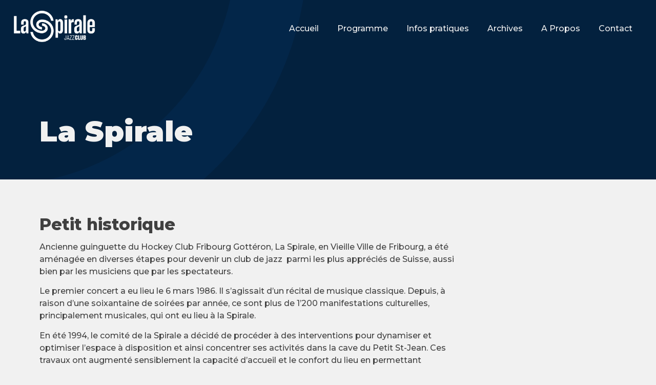

--- FILE ---
content_type: text/html; charset=UTF-8
request_url: http://laspirale.ch/a-propos/la-spirale/
body_size: 9460
content:
<!doctype html>
<html lang="fr-FR">

<head>
    <meta charset="UTF-8">
    <meta name="viewport" content="width=device-width, initial-scale=1">
    <link rel="profile" href="https://gmpg.org/xfn/11">
    <title>La Spirale &#8211; la Spirale</title>
<meta name='robots' content='max-image-preview:large' />
<link rel="alternate" type="application/rss+xml" title="la Spirale &raquo; Flux" href="https://laspirale.ch/feed/" />
<link rel="alternate" type="application/rss+xml" title="la Spirale &raquo; Flux des commentaires" href="https://laspirale.ch/comments/feed/" />
<link rel="alternate" title="oEmbed (JSON)" type="application/json+oembed" href="https://laspirale.ch/wp-json/oembed/1.0/embed?url=https%3A%2F%2Flaspirale.ch%2Fa-propos%2Fla-spirale%2F" />
<link rel="alternate" title="oEmbed (XML)" type="text/xml+oembed" href="https://laspirale.ch/wp-json/oembed/1.0/embed?url=https%3A%2F%2Flaspirale.ch%2Fa-propos%2Fla-spirale%2F&#038;format=xml" />
<style id='wp-img-auto-sizes-contain-inline-css'>
img:is([sizes=auto i],[sizes^="auto," i]){contain-intrinsic-size:3000px 1500px}
/*# sourceURL=wp-img-auto-sizes-contain-inline-css */
</style>
<style id='wp-emoji-styles-inline-css'>

	img.wp-smiley, img.emoji {
		display: inline !important;
		border: none !important;
		box-shadow: none !important;
		height: 1em !important;
		width: 1em !important;
		margin: 0 0.07em !important;
		vertical-align: -0.1em !important;
		background: none !important;
		padding: 0 !important;
	}
/*# sourceURL=wp-emoji-styles-inline-css */
</style>
<style id='wp-block-library-inline-css'>
:root{--wp-block-synced-color:#7a00df;--wp-block-synced-color--rgb:122,0,223;--wp-bound-block-color:var(--wp-block-synced-color);--wp-editor-canvas-background:#ddd;--wp-admin-theme-color:#007cba;--wp-admin-theme-color--rgb:0,124,186;--wp-admin-theme-color-darker-10:#006ba1;--wp-admin-theme-color-darker-10--rgb:0,107,160.5;--wp-admin-theme-color-darker-20:#005a87;--wp-admin-theme-color-darker-20--rgb:0,90,135;--wp-admin-border-width-focus:2px}@media (min-resolution:192dpi){:root{--wp-admin-border-width-focus:1.5px}}.wp-element-button{cursor:pointer}:root .has-very-light-gray-background-color{background-color:#eee}:root .has-very-dark-gray-background-color{background-color:#313131}:root .has-very-light-gray-color{color:#eee}:root .has-very-dark-gray-color{color:#313131}:root .has-vivid-green-cyan-to-vivid-cyan-blue-gradient-background{background:linear-gradient(135deg,#00d084,#0693e3)}:root .has-purple-crush-gradient-background{background:linear-gradient(135deg,#34e2e4,#4721fb 50%,#ab1dfe)}:root .has-hazy-dawn-gradient-background{background:linear-gradient(135deg,#faaca8,#dad0ec)}:root .has-subdued-olive-gradient-background{background:linear-gradient(135deg,#fafae1,#67a671)}:root .has-atomic-cream-gradient-background{background:linear-gradient(135deg,#fdd79a,#004a59)}:root .has-nightshade-gradient-background{background:linear-gradient(135deg,#330968,#31cdcf)}:root .has-midnight-gradient-background{background:linear-gradient(135deg,#020381,#2874fc)}:root{--wp--preset--font-size--normal:16px;--wp--preset--font-size--huge:42px}.has-regular-font-size{font-size:1em}.has-larger-font-size{font-size:2.625em}.has-normal-font-size{font-size:var(--wp--preset--font-size--normal)}.has-huge-font-size{font-size:var(--wp--preset--font-size--huge)}.has-text-align-center{text-align:center}.has-text-align-left{text-align:left}.has-text-align-right{text-align:right}.has-fit-text{white-space:nowrap!important}#end-resizable-editor-section{display:none}.aligncenter{clear:both}.items-justified-left{justify-content:flex-start}.items-justified-center{justify-content:center}.items-justified-right{justify-content:flex-end}.items-justified-space-between{justify-content:space-between}.screen-reader-text{border:0;clip-path:inset(50%);height:1px;margin:-1px;overflow:hidden;padding:0;position:absolute;width:1px;word-wrap:normal!important}.screen-reader-text:focus{background-color:#ddd;clip-path:none;color:#444;display:block;font-size:1em;height:auto;left:5px;line-height:normal;padding:15px 23px 14px;text-decoration:none;top:5px;width:auto;z-index:100000}html :where(.has-border-color){border-style:solid}html :where([style*=border-top-color]){border-top-style:solid}html :where([style*=border-right-color]){border-right-style:solid}html :where([style*=border-bottom-color]){border-bottom-style:solid}html :where([style*=border-left-color]){border-left-style:solid}html :where([style*=border-width]){border-style:solid}html :where([style*=border-top-width]){border-top-style:solid}html :where([style*=border-right-width]){border-right-style:solid}html :where([style*=border-bottom-width]){border-bottom-style:solid}html :where([style*=border-left-width]){border-left-style:solid}html :where(img[class*=wp-image-]){height:auto;max-width:100%}:where(figure){margin:0 0 1em}html :where(.is-position-sticky){--wp-admin--admin-bar--position-offset:var(--wp-admin--admin-bar--height,0px)}@media screen and (max-width:600px){html :where(.is-position-sticky){--wp-admin--admin-bar--position-offset:0px}}

/*# sourceURL=wp-block-library-inline-css */
</style><style id='global-styles-inline-css'>
:root{--wp--preset--aspect-ratio--square: 1;--wp--preset--aspect-ratio--4-3: 4/3;--wp--preset--aspect-ratio--3-4: 3/4;--wp--preset--aspect-ratio--3-2: 3/2;--wp--preset--aspect-ratio--2-3: 2/3;--wp--preset--aspect-ratio--16-9: 16/9;--wp--preset--aspect-ratio--9-16: 9/16;--wp--preset--color--black: #000000;--wp--preset--color--cyan-bluish-gray: #abb8c3;--wp--preset--color--white: #ffffff;--wp--preset--color--pale-pink: #f78da7;--wp--preset--color--vivid-red: #cf2e2e;--wp--preset--color--luminous-vivid-orange: #ff6900;--wp--preset--color--luminous-vivid-amber: #fcb900;--wp--preset--color--light-green-cyan: #7bdcb5;--wp--preset--color--vivid-green-cyan: #00d084;--wp--preset--color--pale-cyan-blue: #8ed1fc;--wp--preset--color--vivid-cyan-blue: #0693e3;--wp--preset--color--vivid-purple: #9b51e0;--wp--preset--gradient--vivid-cyan-blue-to-vivid-purple: linear-gradient(135deg,rgb(6,147,227) 0%,rgb(155,81,224) 100%);--wp--preset--gradient--light-green-cyan-to-vivid-green-cyan: linear-gradient(135deg,rgb(122,220,180) 0%,rgb(0,208,130) 100%);--wp--preset--gradient--luminous-vivid-amber-to-luminous-vivid-orange: linear-gradient(135deg,rgb(252,185,0) 0%,rgb(255,105,0) 100%);--wp--preset--gradient--luminous-vivid-orange-to-vivid-red: linear-gradient(135deg,rgb(255,105,0) 0%,rgb(207,46,46) 100%);--wp--preset--gradient--very-light-gray-to-cyan-bluish-gray: linear-gradient(135deg,rgb(238,238,238) 0%,rgb(169,184,195) 100%);--wp--preset--gradient--cool-to-warm-spectrum: linear-gradient(135deg,rgb(74,234,220) 0%,rgb(151,120,209) 20%,rgb(207,42,186) 40%,rgb(238,44,130) 60%,rgb(251,105,98) 80%,rgb(254,248,76) 100%);--wp--preset--gradient--blush-light-purple: linear-gradient(135deg,rgb(255,206,236) 0%,rgb(152,150,240) 100%);--wp--preset--gradient--blush-bordeaux: linear-gradient(135deg,rgb(254,205,165) 0%,rgb(254,45,45) 50%,rgb(107,0,62) 100%);--wp--preset--gradient--luminous-dusk: linear-gradient(135deg,rgb(255,203,112) 0%,rgb(199,81,192) 50%,rgb(65,88,208) 100%);--wp--preset--gradient--pale-ocean: linear-gradient(135deg,rgb(255,245,203) 0%,rgb(182,227,212) 50%,rgb(51,167,181) 100%);--wp--preset--gradient--electric-grass: linear-gradient(135deg,rgb(202,248,128) 0%,rgb(113,206,126) 100%);--wp--preset--gradient--midnight: linear-gradient(135deg,rgb(2,3,129) 0%,rgb(40,116,252) 100%);--wp--preset--font-size--small: 13px;--wp--preset--font-size--medium: 20px;--wp--preset--font-size--large: 36px;--wp--preset--font-size--x-large: 42px;--wp--preset--spacing--20: 0.44rem;--wp--preset--spacing--30: 0.67rem;--wp--preset--spacing--40: 1rem;--wp--preset--spacing--50: 1.5rem;--wp--preset--spacing--60: 2.25rem;--wp--preset--spacing--70: 3.38rem;--wp--preset--spacing--80: 5.06rem;--wp--preset--shadow--natural: 6px 6px 9px rgba(0, 0, 0, 0.2);--wp--preset--shadow--deep: 12px 12px 50px rgba(0, 0, 0, 0.4);--wp--preset--shadow--sharp: 6px 6px 0px rgba(0, 0, 0, 0.2);--wp--preset--shadow--outlined: 6px 6px 0px -3px rgb(255, 255, 255), 6px 6px rgb(0, 0, 0);--wp--preset--shadow--crisp: 6px 6px 0px rgb(0, 0, 0);}:where(.is-layout-flex){gap: 0.5em;}:where(.is-layout-grid){gap: 0.5em;}body .is-layout-flex{display: flex;}.is-layout-flex{flex-wrap: wrap;align-items: center;}.is-layout-flex > :is(*, div){margin: 0;}body .is-layout-grid{display: grid;}.is-layout-grid > :is(*, div){margin: 0;}:where(.wp-block-columns.is-layout-flex){gap: 2em;}:where(.wp-block-columns.is-layout-grid){gap: 2em;}:where(.wp-block-post-template.is-layout-flex){gap: 1.25em;}:where(.wp-block-post-template.is-layout-grid){gap: 1.25em;}.has-black-color{color: var(--wp--preset--color--black) !important;}.has-cyan-bluish-gray-color{color: var(--wp--preset--color--cyan-bluish-gray) !important;}.has-white-color{color: var(--wp--preset--color--white) !important;}.has-pale-pink-color{color: var(--wp--preset--color--pale-pink) !important;}.has-vivid-red-color{color: var(--wp--preset--color--vivid-red) !important;}.has-luminous-vivid-orange-color{color: var(--wp--preset--color--luminous-vivid-orange) !important;}.has-luminous-vivid-amber-color{color: var(--wp--preset--color--luminous-vivid-amber) !important;}.has-light-green-cyan-color{color: var(--wp--preset--color--light-green-cyan) !important;}.has-vivid-green-cyan-color{color: var(--wp--preset--color--vivid-green-cyan) !important;}.has-pale-cyan-blue-color{color: var(--wp--preset--color--pale-cyan-blue) !important;}.has-vivid-cyan-blue-color{color: var(--wp--preset--color--vivid-cyan-blue) !important;}.has-vivid-purple-color{color: var(--wp--preset--color--vivid-purple) !important;}.has-black-background-color{background-color: var(--wp--preset--color--black) !important;}.has-cyan-bluish-gray-background-color{background-color: var(--wp--preset--color--cyan-bluish-gray) !important;}.has-white-background-color{background-color: var(--wp--preset--color--white) !important;}.has-pale-pink-background-color{background-color: var(--wp--preset--color--pale-pink) !important;}.has-vivid-red-background-color{background-color: var(--wp--preset--color--vivid-red) !important;}.has-luminous-vivid-orange-background-color{background-color: var(--wp--preset--color--luminous-vivid-orange) !important;}.has-luminous-vivid-amber-background-color{background-color: var(--wp--preset--color--luminous-vivid-amber) !important;}.has-light-green-cyan-background-color{background-color: var(--wp--preset--color--light-green-cyan) !important;}.has-vivid-green-cyan-background-color{background-color: var(--wp--preset--color--vivid-green-cyan) !important;}.has-pale-cyan-blue-background-color{background-color: var(--wp--preset--color--pale-cyan-blue) !important;}.has-vivid-cyan-blue-background-color{background-color: var(--wp--preset--color--vivid-cyan-blue) !important;}.has-vivid-purple-background-color{background-color: var(--wp--preset--color--vivid-purple) !important;}.has-black-border-color{border-color: var(--wp--preset--color--black) !important;}.has-cyan-bluish-gray-border-color{border-color: var(--wp--preset--color--cyan-bluish-gray) !important;}.has-white-border-color{border-color: var(--wp--preset--color--white) !important;}.has-pale-pink-border-color{border-color: var(--wp--preset--color--pale-pink) !important;}.has-vivid-red-border-color{border-color: var(--wp--preset--color--vivid-red) !important;}.has-luminous-vivid-orange-border-color{border-color: var(--wp--preset--color--luminous-vivid-orange) !important;}.has-luminous-vivid-amber-border-color{border-color: var(--wp--preset--color--luminous-vivid-amber) !important;}.has-light-green-cyan-border-color{border-color: var(--wp--preset--color--light-green-cyan) !important;}.has-vivid-green-cyan-border-color{border-color: var(--wp--preset--color--vivid-green-cyan) !important;}.has-pale-cyan-blue-border-color{border-color: var(--wp--preset--color--pale-cyan-blue) !important;}.has-vivid-cyan-blue-border-color{border-color: var(--wp--preset--color--vivid-cyan-blue) !important;}.has-vivid-purple-border-color{border-color: var(--wp--preset--color--vivid-purple) !important;}.has-vivid-cyan-blue-to-vivid-purple-gradient-background{background: var(--wp--preset--gradient--vivid-cyan-blue-to-vivid-purple) !important;}.has-light-green-cyan-to-vivid-green-cyan-gradient-background{background: var(--wp--preset--gradient--light-green-cyan-to-vivid-green-cyan) !important;}.has-luminous-vivid-amber-to-luminous-vivid-orange-gradient-background{background: var(--wp--preset--gradient--luminous-vivid-amber-to-luminous-vivid-orange) !important;}.has-luminous-vivid-orange-to-vivid-red-gradient-background{background: var(--wp--preset--gradient--luminous-vivid-orange-to-vivid-red) !important;}.has-very-light-gray-to-cyan-bluish-gray-gradient-background{background: var(--wp--preset--gradient--very-light-gray-to-cyan-bluish-gray) !important;}.has-cool-to-warm-spectrum-gradient-background{background: var(--wp--preset--gradient--cool-to-warm-spectrum) !important;}.has-blush-light-purple-gradient-background{background: var(--wp--preset--gradient--blush-light-purple) !important;}.has-blush-bordeaux-gradient-background{background: var(--wp--preset--gradient--blush-bordeaux) !important;}.has-luminous-dusk-gradient-background{background: var(--wp--preset--gradient--luminous-dusk) !important;}.has-pale-ocean-gradient-background{background: var(--wp--preset--gradient--pale-ocean) !important;}.has-electric-grass-gradient-background{background: var(--wp--preset--gradient--electric-grass) !important;}.has-midnight-gradient-background{background: var(--wp--preset--gradient--midnight) !important;}.has-small-font-size{font-size: var(--wp--preset--font-size--small) !important;}.has-medium-font-size{font-size: var(--wp--preset--font-size--medium) !important;}.has-large-font-size{font-size: var(--wp--preset--font-size--large) !important;}.has-x-large-font-size{font-size: var(--wp--preset--font-size--x-large) !important;}
/*# sourceURL=global-styles-inline-css */
</style>

<style id='classic-theme-styles-inline-css'>
/*! This file is auto-generated */
.wp-block-button__link{color:#fff;background-color:#32373c;border-radius:9999px;box-shadow:none;text-decoration:none;padding:calc(.667em + 2px) calc(1.333em + 2px);font-size:1.125em}.wp-block-file__button{background:#32373c;color:#fff;text-decoration:none}
/*# sourceURL=/wp-includes/css/classic-themes.min.css */
</style>
<link rel='stylesheet' id='duplica-css' href='http://laspirale.ch/wp-content/plugins/duplica/assets/css/front.css?ver=0.2' media='all' />
<link rel='stylesheet' id='wpa-css-css' href='http://laspirale.ch/wp-content/plugins/honeypot/includes/css/wpa.css?ver=2.1' media='all' />
<link rel='stylesheet' id='la-spirale-style-css' href='http://laspirale.ch/wp-content/themes/la-spirale/style.css?ver=1.0.0' media='all' />
<script src="http://laspirale.ch/wp-includes/js/jquery/jquery.min.js?ver=3.7.1" id="jquery-core-js"></script>
<script src="http://laspirale.ch/wp-includes/js/jquery/jquery-migrate.min.js?ver=3.4.1" id="jquery-migrate-js"></script>
<link rel="https://api.w.org/" href="https://laspirale.ch/wp-json/" /><link rel="alternate" title="JSON" type="application/json" href="https://laspirale.ch/wp-json/wp/v2/pages/21" /><link rel="EditURI" type="application/rsd+xml" title="RSD" href="https://laspirale.ch/xmlrpc.php?rsd" />
<meta name="generator" content="WordPress 6.9" />
<link rel="canonical" href="https://laspirale.ch/a-propos/la-spirale/" />
<link rel='shortlink' href='https://laspirale.ch/?p=21' />
<link rel="icon" href="https://laspirale.ch/wp-content/uploads/2022/08/cropped-favicon-32x32.png" sizes="32x32" />
<link rel="icon" href="https://laspirale.ch/wp-content/uploads/2022/08/cropped-favicon-192x192.png" sizes="192x192" />
<link rel="apple-touch-icon" href="https://laspirale.ch/wp-content/uploads/2022/08/cropped-favicon-180x180.png" />
<meta name="msapplication-TileImage" content="https://laspirale.ch/wp-content/uploads/2022/08/cropped-favicon-270x270.png" />
        <link rel="stylesheet" href="http://laspirale.ch/wp-content/themes/la-spirale/main.css">
</head>

<body class="wp-singular page-template-default page page-id-21 page-child parent-pageid-15898 wp-custom-logo wp-theme-la-spirale no-sidebar">
    
        <header id="masthead" class="site-header">
                <a href="https://laspirale.ch/" class="custom-logo-link" rel="home"><img width="237" height="136" src="https://laspirale.ch/wp-content/uploads/2021/04/logo_spirale.png" class="custom-logo" alt="la Spirale" decoding="async" srcset="https://laspirale.ch/wp-content/uploads/2021/04/logo_spirale.png 237w, https://laspirale.ch/wp-content/uploads/2021/04/logo_spirale-150x86.png 150w" sizes="(max-width: 237px) 100vw, 237px" /></a>                
                
            <nav class="nav">
                <button class="toggle-menu mobile">
                    <span></span>Menu
                </button>
            </nav>

<div id="menu" class="mobile">
            <nav class="main-nav">
                <div class="menu-menu-1-container"><ul id="primary-menu" class="menu"><li id="menu-item-21955" class="menu-item menu-item-type-post_type menu-item-object-page menu-item-home menu-item-21955"><a href="https://laspirale.ch/"><ul><li>Accueil</li></ul></a></li>
<li id="menu-item-21335" class="menu-item menu-item-type-post_type menu-item-object-page menu-item-21335"><a href="https://laspirale.ch/programme/"><ul><li>Programme</li></ul></a></li>
<li id="menu-item-21337" class="menu-item menu-item-type-post_type menu-item-object-page menu-item-21337"><a href="https://laspirale.ch/infos-pratiques-2/"><ul><li>Infos pratiques</li></ul></a></li>
<li id="menu-item-21401" class="menu-item menu-item-type-post_type menu-item-object-page menu-item-21401"><a href="https://laspirale.ch/archives/calendrier/"><ul><li>Archives</li></ul></a></li>
<li id="menu-item-21426" class="menu-item menu-item-type-post_type menu-item-object-page current-menu-item page_item page-item-21 current_page_item menu-item-21426"><a href="https://laspirale.ch/a-propos/la-spirale/" aria-current="page"><ul><li>A Propos</li></ul></a></li>
<li id="menu-item-21346" class="menu-item menu-item-type-post_type menu-item-object-page menu-item-21346"><a href="https://laspirale.ch/infos-pratiques-2/contact/"><ul><li>Contact</li></ul></a></li>
</ul></div>    </nav>
                </div>
<div id="menu_reg">
            <nav class="">
                <div class="menu-menu-1-container"><ul id="primary-menu" class="menu"><li class="menu-item menu-item-type-post_type menu-item-object-page menu-item-home menu-item-21955"><a href="https://laspirale.ch/">Accueil</a></li>
<li class="menu-item menu-item-type-post_type menu-item-object-page menu-item-21335"><a href="https://laspirale.ch/programme/">Programme</a></li>
<li class="menu-item menu-item-type-post_type menu-item-object-page menu-item-21337"><a href="https://laspirale.ch/infos-pratiques-2/">Infos pratiques</a></li>
<li class="menu-item menu-item-type-post_type menu-item-object-page menu-item-21401"><a href="https://laspirale.ch/archives/calendrier/">Archives</a></li>
<li class="menu-item menu-item-type-post_type menu-item-object-page current-menu-item page_item page-item-21 current_page_item menu-item-21426"><a href="https://laspirale.ch/a-propos/la-spirale/" aria-current="page">A Propos</a></li>
<li class="menu-item menu-item-type-post_type menu-item-object-page menu-item-21346"><a href="https://laspirale.ch/infos-pratiques-2/contact/">Contact</a></li>
</ul></div>            </nav><!-- #site-navigation -->
                 </div>

        </header><!-- #masthead -->

	<main id="primary" class="general">

		
<article id="post-21" class="post-21 page type-page status-publish hentry">
	<header class="entry-header ">
        <div class="doughnut"></div>
		<h1 class="entry-title">La Spirale</h1>	</header><!-- .entry-header -->


	<div class="entry-content">
		<h2>Petit historique</h2>
<p>Ancienne guinguette du Hockey Club Fribourg Gottéron, La Spirale, en Vieille Ville de Fribourg, a été aménagée en diverses étapes pour devenir un club de jazz&nbsp; parmi les plus appréciés de Suisse, aussi bien par les musiciens que par les spectateurs.</p>
<p>Le premier concert a eu lieu le 6 mars 1986. Il s&#8217;agissait d&#8217;un récital de musique classique. Depuis, à raison d&#8217;une soixantaine de soirées par année, ce sont plus de 1&#8217;200 manifestations culturelles, principalement musicales, qui ont eu lieu à la Spirale.</p>
<p>En été 1994, le comité de la Spirale a décidé de procéder à des interventions pour dynamiser et optimiser l&#8217;espace à disposition et ainsi concentrer ses activités dans la cave du Petit St-Jean. Ces travaux ont augmenté sensiblement la capacité d&#8217;accueil et le confort du lieu en permettant notamment une circulation entre le bar et la salle, tout en maintenant une séparation claire entre les deux espaces.<br />
En 1996, la Spirale a fêté son dixième anniversaire. A cette occasion, elle a produit un CD, «Instants d&#8217;année», composé d&#8217;extraits de concerts enregistrés dans sa cave. Ce CD, qui reflète parfaitement la programmation du club, a été vivement apprécié par les amateurs qui en reconnaissent la qualité et l&#8217;originalité.<br />
En 2003, la Spirale subit d&#8217;ambitieuses transformations pour améliorer l&#8217;espace du lieu.</p>
<p>Aujourd&#8217;hui, La Spirale a plus de 30 ans d&#8217;existence et fait partie des cinq meilleurs clubs de jazz helvétiques.</p>
<p>&nbsp;</p>
<h2>Programmation</h2>
<p>Originellement conçue comme une sorte de café-concert, ou une cave à jazz, la Spirale s&#8217;est très vite ouverte à une large palette de genres musicaux: jazz, blues, chanson ou musiques traditionnelles, mais également rock, humour ou cinéma. Des têtes d&#8217;affiches internationales côtoient des artistes régionaux et locaux, mais la qualité et l&#8217;originalité, critères décisifs de sélection, sont toujours au rendez-vous.<br />
L&#8217;accent est mis sur la convivialité entre les spectateurs, mais aussi sur une qualité de l&#8217;accueil des artistes, qui en général, adorent jouer à la Spirale. Dès lors, la réputation du club a très vite dépassé les frontières de la ville et du canton : ainsi, il n&#8217;est pas rare que des gens viennent de loin pour assister à certaines exclusivités.</p>
	</div><!-- .entry-content -->

	</article><!-- #post-21 -->

	</main><!-- #main -->

<div id="footers">
<footer id="colophon" class="site-footer">
    <div class="site-info col">
        <h3>Contact</h3>
        <address>
            Place du Petit-St-Jean 39<br>
            Case Postale 508<br>
            CH - 1701 Fribourg<br>
            <a href="mailto:info@laspirale.ch">info@laspirale.ch</a><br>
            <a href="tel:+41263226639">+41 26 322 66 39</a>
        </address>
    </div><!-- .site-info -->
    <div class="bottomMenu col"> 
        <h3>Liens</h3>
        <div class="menu-liens-container"><ul id="menu-liens" class="menu"><li id="menu-item-21954" class="menu-item menu-item-type-post_type menu-item-object-page menu-item-home menu-item-21954"><a href="https://laspirale.ch/">Accueil</a></li>
<li id="menu-item-22069" class="menu-item menu-item-type-post_type menu-item-object-page menu-item-22069"><a href="https://laspirale.ch/archives/12789-2/">Festival des 30 ans de La Spirale</a></li>
<li id="menu-item-22070" class="menu-item menu-item-type-post_type menu-item-object-page menu-item-22070"><a href="https://laspirale.ch/archives/archive/">Photos</a></li>
<li id="menu-item-21391" class="menu-item menu-item-type-post_type menu-item-object-page menu-item-21391"><a href="https://laspirale.ch/infos-pratiques-2/devenir-membre/">Devenir membre</a></li>
<li id="menu-item-21392" class="menu-item menu-item-type-post_type menu-item-object-page menu-item-21392"><a href="https://laspirale.ch/infos-pratiques-2/location/">Location</a></li>
<li id="menu-item-21393" class="menu-item menu-item-type-post_type menu-item-object-page menu-item-21393"><a href="https://laspirale.ch/programme/expos/">Exposition</a></li>
<li id="menu-item-21394" class="menu-item menu-item-type-post_type menu-item-object-page menu-item-21394"><a href="https://laspirale.ch/infos-pratiques/">Partenaires</a></li>
<li id="menu-item-21428" class="menu-item menu-item-type-post_type menu-item-object-page menu-item-21428"><a href="https://laspirale.ch/infos-pratiques-2/abonnements/">Abonnements</a></li>
</ul></div>    </div>
    <div class="search col">
    <aside id="search-2" class="widget widget_search"><h3 class="widget-title">Recherche</h3><form role="search" method="get" class="search-form" action="https://laspirale.ch/">
				<label>
					<span class="screen-reader-text">Rechercher :</span>
					<input type="search" class="search-field" placeholder="Rechercher…" value="" name="s" />
				</label>
				<input type="submit" class="search-submit" value="Rechercher" />
			</form></aside>


    </div>
    <div class="form col">
    <h3>Newsletters</h3>
        <form class="inf-form" action="https://newsletter.infomaniak.com/external/submit" method="post" target="_blank" style="margin-bottom: 40px;"><input style="display: none;" name="email" type="email" /><input name="key" type="hidden" value="[base64]" /><input name="webform_id" type="hidden" value="4517" />
            <div class="inf-main">
                <h4>Newsletter hebdomadaire</h4>
                <p>Pendant la saison, recevez une newsletter par semaine.</p>
                <div class="inf-success" style="display: none;">
                    <h4>Votre inscription a été enregistrée avec succès !</h4>
                    <p><a class="inf-btn" href="#">«</a></p>
                </div>
                <div class="inf-content">
                    <div class="inf-input inf-input-text"><input name="inf[1]" required="required" type="text" placeholder="Email" data-inf-meta="1" data-inf-error="Merci de renseigner une adresse email" /></div>
                    <div class="inf-submit"><input name="" type="submit" value="Valider" /></div>
                </div>
            </div>
        </form>


        <form method="post" action="https://newsletter.infomaniak.com/external/submit" class="inf-form" target="_blank" style="margin-bottom: 40px;"><input type="email" name="email" style="display:none" /><input type="hidden" name="key" value="[base64]"><input type="hidden" name="webform_id" value="12872">

            <div class="inf-main">
                <h4>Newsletter mensuelle ou par thème</h4> 
                <p>Pendant l’année, recevez 5 à 7 newsletters.</p>
                <div class="inf-success" style="display:none">
                    <h4>Votre inscription a été enregistrée avec succès !</h4>
                    <p> <a href="#" class="inf-btn">«</a> </p>
                </div>
                <div class="inf-content">
                    <div class="inf-input inf-input-text"> <input type="text" name="inf[1]" data-inf-meta="1" data-inf-error="Merci de renseigner une adresse email" required="required" placeholder="Email"> </div>
                    <div class="inf-submit"> <input type="submit" name="" value="Valider"> </div>
                </div>
            </div>
        </form>





        <form method="post" action="https://newsletter.infomaniak.com/external/submit" class="inf-form" target="_blank"><input type="email" name="email" style="display:none" /><input type="hidden" name="key" value="[base64]"><input type="hidden" name="webform_id" value="5464">
            <div class="inf-main">
                <h4>Newsletter sortie du programme</h4> 
                <p>Recevez une newsletter à chaque sortie du programme (2 par année).</p>
                <div class="inf-success" style="display:none">
                    <h4>Votre inscription a été enregistrée avec succès !</h4>
                    <p> <a href="#" class="inf-btn">«</a> </p>
                </div>
                <div class="inf-content">
                    <div class="inf-input inf-input-text"> <input type="text" name="inf[1]" data-inf-meta="1" data-inf-error="Merci de renseigner une adresse email" required="required" placeholder="Email"> </div>
                    <div class="inf-submit"> <input type="submit" name="" value="Valider"> </div>
                </div>
            </div>
        </form>







    </div>
</footer>
<footer class="footer_copy">
 <p>&#169;2026 La Spirale</p>
 <p class="oxima">Création <a href="https://oxima.ch" target="_blank"><img src="https://oxima.ch/application/themes/oxima/img/logo-w.svg" alt="oxima agence de création graphique et digitale" data-no-retina=""></a></p>
</footer>
</div>
</div><!-- #page -->

<script type="speculationrules">
{"prefetch":[{"source":"document","where":{"and":[{"href_matches":"/*"},{"not":{"href_matches":["/wp-*.php","/wp-admin/*","/wp-content/uploads/*","/wp-content/*","/wp-content/plugins/*","/wp-content/themes/la-spirale/*","/*\\?(.+)"]}},{"not":{"selector_matches":"a[rel~=\"nofollow\"]"}},{"not":{"selector_matches":".no-prefetch, .no-prefetch a"}}]},"eagerness":"conservative"}]}
</script>

		<div id="duplica-modal" style="display: none">
			<img id="duplica-modal-loader" src="http://laspirale.ch/wp-content/plugins/duplica/assets/img/loader.gif" />
		</div><script id="duplica-js-extra">
var DUPLICA = {"ajaxurl":"https://laspirale.ch/wp-admin/admin-ajax.php","_wpnonce":"d5ad8704a6","post_id":"21"};
//# sourceURL=duplica-js-extra
</script>
<script src="http://laspirale.ch/wp-content/plugins/duplica/assets/js/front.js?ver=0.2" id="duplica-js"></script>
<script src="http://laspirale.ch/wp-content/plugins/honeypot/includes/js/wpa.js?ver=2.1" id="wpascript-js"></script>
<script id="wpascript-js-after">
wpa_field_info = {"wpa_field_name":"rocbxj4714","wpa_field_value":114132,"wpa_add_test":"no"}
//# sourceURL=wpascript-js-after
</script>
<script src="http://laspirale.ch/wp-content/themes/la-spirale/js/navigation.js?ver=1.0.0" id="la-spirale-navigation-js"></script>
<script id="wp-emoji-settings" type="application/json">
{"baseUrl":"https://s.w.org/images/core/emoji/17.0.2/72x72/","ext":".png","svgUrl":"https://s.w.org/images/core/emoji/17.0.2/svg/","svgExt":".svg","source":{"concatemoji":"http://laspirale.ch/wp-includes/js/wp-emoji-release.min.js?ver=6.9"}}
</script>
<script type="module">
/*! This file is auto-generated */
const a=JSON.parse(document.getElementById("wp-emoji-settings").textContent),o=(window._wpemojiSettings=a,"wpEmojiSettingsSupports"),s=["flag","emoji"];function i(e){try{var t={supportTests:e,timestamp:(new Date).valueOf()};sessionStorage.setItem(o,JSON.stringify(t))}catch(e){}}function c(e,t,n){e.clearRect(0,0,e.canvas.width,e.canvas.height),e.fillText(t,0,0);t=new Uint32Array(e.getImageData(0,0,e.canvas.width,e.canvas.height).data);e.clearRect(0,0,e.canvas.width,e.canvas.height),e.fillText(n,0,0);const a=new Uint32Array(e.getImageData(0,0,e.canvas.width,e.canvas.height).data);return t.every((e,t)=>e===a[t])}function p(e,t){e.clearRect(0,0,e.canvas.width,e.canvas.height),e.fillText(t,0,0);var n=e.getImageData(16,16,1,1);for(let e=0;e<n.data.length;e++)if(0!==n.data[e])return!1;return!0}function u(e,t,n,a){switch(t){case"flag":return n(e,"\ud83c\udff3\ufe0f\u200d\u26a7\ufe0f","\ud83c\udff3\ufe0f\u200b\u26a7\ufe0f")?!1:!n(e,"\ud83c\udde8\ud83c\uddf6","\ud83c\udde8\u200b\ud83c\uddf6")&&!n(e,"\ud83c\udff4\udb40\udc67\udb40\udc62\udb40\udc65\udb40\udc6e\udb40\udc67\udb40\udc7f","\ud83c\udff4\u200b\udb40\udc67\u200b\udb40\udc62\u200b\udb40\udc65\u200b\udb40\udc6e\u200b\udb40\udc67\u200b\udb40\udc7f");case"emoji":return!a(e,"\ud83e\u1fac8")}return!1}function f(e,t,n,a){let r;const o=(r="undefined"!=typeof WorkerGlobalScope&&self instanceof WorkerGlobalScope?new OffscreenCanvas(300,150):document.createElement("canvas")).getContext("2d",{willReadFrequently:!0}),s=(o.textBaseline="top",o.font="600 32px Arial",{});return e.forEach(e=>{s[e]=t(o,e,n,a)}),s}function r(e){var t=document.createElement("script");t.src=e,t.defer=!0,document.head.appendChild(t)}a.supports={everything:!0,everythingExceptFlag:!0},new Promise(t=>{let n=function(){try{var e=JSON.parse(sessionStorage.getItem(o));if("object"==typeof e&&"number"==typeof e.timestamp&&(new Date).valueOf()<e.timestamp+604800&&"object"==typeof e.supportTests)return e.supportTests}catch(e){}return null}();if(!n){if("undefined"!=typeof Worker&&"undefined"!=typeof OffscreenCanvas&&"undefined"!=typeof URL&&URL.createObjectURL&&"undefined"!=typeof Blob)try{var e="postMessage("+f.toString()+"("+[JSON.stringify(s),u.toString(),c.toString(),p.toString()].join(",")+"));",a=new Blob([e],{type:"text/javascript"});const r=new Worker(URL.createObjectURL(a),{name:"wpTestEmojiSupports"});return void(r.onmessage=e=>{i(n=e.data),r.terminate(),t(n)})}catch(e){}i(n=f(s,u,c,p))}t(n)}).then(e=>{for(const n in e)a.supports[n]=e[n],a.supports.everything=a.supports.everything&&a.supports[n],"flag"!==n&&(a.supports.everythingExceptFlag=a.supports.everythingExceptFlag&&a.supports[n]);var t;a.supports.everythingExceptFlag=a.supports.everythingExceptFlag&&!a.supports.flag,a.supports.everything||((t=a.source||{}).concatemoji?r(t.concatemoji):t.wpemoji&&t.twemoji&&(r(t.twemoji),r(t.wpemoji)))});
//# sourceURL=http://laspirale.ch/wp-includes/js/wp-emoji-loader.min.js
</script>

<script src="https://ajax.googleapis.com/ajax/libs/jquery/3.5.1/jquery.min.js"></script>
<script type="text/javascript" src="http://laspirale.ch/wp-content/themes/la-spirale/js/main.js"></script>

</body>

</html>


--- FILE ---
content_type: text/css
request_url: http://laspirale.ch/wp-content/themes/la-spirale/main.css
body_size: 4817
content:
@import url("https://fonts.googleapis.com/css2?family=Montserrat:wght@400;500;600;800;900&display=swap");
#menu {
  background: #e71c39;
  height: 100%;
  left: 0;
  opacity: 0;
  overflow: hidden;
  position: fixed;
  text-align: center;
  top: 0;
  -webkit-transition: all 0.7s ease-in-out;
  -o-transition: all 0.7s ease-in-out;
  transition: all 0.7s ease-in-out;
  visibility: hidden;
  width: 100%;
  z-index: 1099; }
  #menu.open {
    opacity: 1;
    visibility: visible;
    height: 100%; }
    #menu.open li:nth-child(1) {
      -webkit-animation-delay: 0.1s;
      animation-delay: 0.1s; }
    #menu.open li:nth-child(2) {
      -webkit-animation-delay: 0.2s;
      animation-delay: 0.2s; }
    #menu.open li:nth-child(3) {
      -webkit-animation-delay: 0.3s;
      animation-delay: 0.3s; }
    #menu.open li:nth-child(4) {
      -webkit-animation-delay: 0.4s;
      animation-delay: 0.4s; }
    #menu.open li:nth-child(5) {
      -webkit-animation-delay: 0.5s;
      animation-delay: 0.5s; }
    #menu.open li:nth-child(6) {
      -webkit-animation-delay: 0.6s;
      animation-delay: 0.6s; }
    #menu.open li:nth-child(7) {
      -webkit-animation-delay: 0.7s;
      animation-delay: 0.7s; }
    #menu.open li:nth-child(8) {
      -webkit-animation-delay: 0.8s;
      animation-delay: 0.8s; }
    #menu.open li:nth-child(9) {
      -webkit-animation-delay: 0.9s;
      animation-delay: 0.9s; }
    #menu.open li:nth-child(10) {
      -webkit-animation-delay: 1s;
      animation-delay: 1s; }
    #menu.open li {
      -webkit-animation-duration: 1s;
      animation-duration: 1s;
      -webkit-animation-fill-mode: both;
      animation-fill-mode: both;
      -webkit-animation-name: fadeInUp;
      animation-name: fadeInUp; }
  #menu ul:hover a {
    opacity: 0.5; }
  #menu ul a {
    -webkit-transform: translateZ(0);
    -webkit-transition: opacity 0.3s ease-in-out;
    -o-transition: opacity 0.3s ease-in-out;
    transition: opacity 0.3s ease-in-out; }
    #menu ul a:hover {
      opacity: 1; }
  #menu .main-nav {
    position: relative;
    top: 50%;
    -webkit-transform: translateY(-50%);
    -ms-transform: translateY(-50%);
    transform: translateY(-50%); }
    #menu .main-nav ul {
      list-style: none;
      margin: 0;
      padding: 0; }
    #menu .main-nav a {
      color: white;
      display: block;
      font-size: 1.2rem;
      font-weight: bold;
      padding: 0.7rem 1rem;
      text-decoration: none;
      text-transform: uppercase; }
      #menu .main-nav a:hover {
        color: white;
        opacity: 1; }
      #menu .main-nav a:first {
        padding-top: 0; }
  #menu .menu-footer {
    padding: 2rem;
    bottom: 0;
    left: 0;
    position: absolute;
    right: 0; }
    #menu .menu-footer ul {
      display: inline-block;
      list-style: none;
      margin: 0;
      padding: 0; }
      #menu .menu-footer ul li {
        display: inline;
        margin: 0 1rem; }
    #menu .menu-footer a {
      color: white;
      text-decoration: none;
      text-transform: uppercase; }

.toggle-menu {
  background-color: #e71c39;
  border-radius: 0;
  border: none;
  cursor: pointer;
  display: inline-block;
  float: right;
  height: 50px;
  outline: none;
  padding: 0;
  pointer-events: initial;
  position: relative;
  vertical-align: middle;
  width: 110px;
  z-index: 1110;
  position: fixed;
  right: 20px;
  font-weight: bold;
  padding-left: 30px;
  top: 22px;
  color: #fff; }
  .toggle-menu span {
    background-color: #fff;
    content: "";
    display: block;
    height: 2px;
    left: calc(50% - 42px);
    position: absolute;
    top: calc(50% - 1px);
    -webkit-transform-origin: 50% 50%;
    -ms-transform-origin: 50% 50%;
    transform-origin: 50% 50%;
    -webkit-transition: background-color 0.2s ease-in-out, top 0.2s 0.2s ease-out, -webkit-transform 0.2s linear;
    transition: background-color 0.2s ease-in-out, top 0.2s 0.2s ease-out, -webkit-transform 0.2s linear;
    -o-transition: background-color 0.2s ease-in-out, top 0.2s 0.2s ease-out, transform 0.2s linear;
    transition: background-color 0.2s ease-in-out, top 0.2s 0.2s ease-out, transform 0.2s linear;
    transition: background-color 0.2s ease-in-out, top 0.2s 0.2s ease-out, transform 0.2s linear, -webkit-transform 0.2s linear;
    width: 26px; }
    .toggle-menu span:before, .toggle-menu span:after {
      background-color: #fff;
      content: "";
      display: block;
      height: 2px;
      position: absolute;
      -webkit-transform-origin: 50% 50%;
      -ms-transform-origin: 50% 50%;
      transform-origin: 50% 50%;
      -webkit-transition: background-color 0.2s ease-in-out, top 0.2s 0.2s ease-out, -webkit-transform 0.2s linear;
      transition: background-color 0.2s ease-in-out, top 0.2s 0.2s ease-out, -webkit-transform 0.2s linear;
      -o-transition: background-color 0.2s ease-in-out, top 0.2s 0.2s ease-out, transform 0.2s linear;
      transition: background-color 0.2s ease-in-out, top 0.2s 0.2s ease-out, transform 0.2s linear;
      transition: background-color 0.2s ease-in-out, top 0.2s 0.2s ease-out, transform 0.2s linear, -webkit-transform 0.2s linear;
      width: 26px; }
    .toggle-menu span:before {
      top: 7px; }
    .toggle-menu span:after {
      top: -7px; }
  .toggle-menu.active span {
    background-color: transparent;
    -webkit-transition: background 0.2s ease-out;
    -o-transition: background 0.2s ease-out;
    transition: background 0.2s ease-out; }
    .toggle-menu.active span:before, .toggle-menu.active span:after {
      -webkit-transition: top 0.2s ease-out, -webkit-transform 0.2s 0.2s ease-out;
      transition: top 0.2s ease-out, -webkit-transform 0.2s 0.2s ease-out;
      -o-transition: top 0.2s ease-out, transform 0.2s 0.2s ease-out;
      transition: top 0.2s ease-out, transform 0.2s 0.2s ease-out;
      transition: top 0.2s ease-out, transform 0.2s 0.2s ease-out, -webkit-transform 0.2s 0.2s ease-out; }
    .toggle-menu.active span:before {
      top: 0;
      -webkit-transform: rotate3d(0, 0, 1, -45deg);
      transform: rotate3d(0, 0, 1, -45deg); }
    .toggle-menu.active span:after {
      top: 0;
      -webkit-transform: rotate3d(0, 0, 1, 45deg);
      transform: rotate3d(0, 0, 1, 45deg); }

@media (max-width: 850px) {
  /* Smaller screen, hide location 2 */
  .mobile {
    display: inherit; }
  #menu_reg {
    display: none; } }

@media (min-width: 851px) {
  /* Smaller screen, hide location 2 */
  .mobile {
    display: none; }
  #menu_reg {
    display: block; } }

.scroll .mobile {
  display: block; }

.scroll #menu_reg {
  display: none; }

body {
  font-family: 'Montserrat', sans-serif;
  font-weight: 500;
  background-color: #f1f1f1; }

h1 {
  font-weight: 900;
  font-size: 3.5em;
  font-weight: 900; }

h2 {
  font-size: 2em;
  margin: 1em 0 0.25em; }
  @media (max-width: 580px) {
    h2 {
      font-size: 1.5em; } }

h3 {
  font-size: 1.2em;
  font-weight: 800;
  margin: 1em 0 0.25em; }

p {
  margin-bottom: 0.9em;
  margin-top: 0;
  line-height: 1.5em; }

.doughnut {
  border: 140px solid rgba(0, 116, 255, 0.06);
  border-radius: 100%;
  height: 1200px;
  width: 1200px;
  position: absolute;
  top: -700px;
  left: -600px; }

.prog_concert .doughnut {
  border: 120px solid rgba(0, 116, 255, 0.06);
  border-radius: 100%;
  height: 150px;
  width: 150px;
  position: absolute;
  top: -130px;
  left: -110px;
  z-index: 12; }

#primary.home,
#primary.general {
  margin: 0px; }

#primary {
  margin: 0px calc(2 * 2vw); }

.entry-content {
  margin: 0px calc(3 * 2vw); }

a,
a:visited {
  color: #e71c39;
  text-decoration: none; }

a:hover,
a:focus,
a:active {
  color: #e71c39; }

.entry-content {
  margin-top: 4em;
  margin-bottom: 4em; }

body:not(.single) .entry-content,
body:not(.page-template-page_catlist) .entry-content {
  max-width: 840px; }

body.page-id-1081 .entry-content,
body.search .entry-content,
body.page-template-page_archive .entry-content {
  max-width: initial; }

.post,
.page {
  margin: 0 0; }

header {
  padding: 0 2vw; }

.custom-logo-link {
  width: 160px;
  z-index: 1088;
  position: absolute;
  margin-top: 20px; }

#menu_reg {
  position: absolute;
  top: 44px;
  right: 30px;
  font-size: bold;
  z-index: 1110; }
  #menu_reg ul {
    list-style: none; }
  #menu_reg li {
    display: inline-block;
    margin: 0 1em; }
    #menu_reg li a {
      color: #f1f1f1;
      -webkit-transition: all .3s;
      -o-transition: all .3s;
      transition: all .3s; }

body {
  overflow-x: hidden; }

.pagination {
  text-align: center; }

a.page-numbers:visited {
  background-color: #03213e;
  color: #f1f1f1; }

.page-numbers {
  background-color: #03213e;
  color: #f1f1f1;
  width: 45px;
  height: 45px;
  display: inline-block;
  text-align: center;
  line-height: 2.6em;
  font-weight: bolder; }
  .page-numbers.prev, .page-numbers.next {
    width: auto;
    padding: 0 15px; }

a.page-numbers:hover {
  background-color: #e71c39;
  color: #f1f1f1; }

.page-numbers.current {
  background-color: #e71c39;
  color: #f1f1f1; }

.home_concert {
  min-height: 100vh;
  min-width: 100vw;
  overflow: hidden;
  position: relative;
  background-color: black; }
  .home_concert:hover {
    background-color: #090716;
    -webkit-transition: all .3s;
    -o-transition: all .3s;
    transition: all .3s; }
  .home_concert .masterlink {
    width: 100vw;
    height: 100vh;
    display: block;
    -webkit-transition: all .3s;
    -o-transition: all .3s;
    transition: all .3s;
    position: absolute;
    z-index: 150; }
  .home_concert div {
    position: absolute;
    top: 40%;
    left: 15%;
    z-index: 100;
    width: 78%;
    color: #fff; }
    @media (max-width: 992px) {
      .home_concert div {
        top: 30%;
        left: 8%;
        width: 90%; } }
    @media (max-width: 768px) {
      .home_concert div {
        width: 86%; } }
    @media (max-width: 580px) {
      .home_concert div {
        width: 84%; } }
    .home_concert div h2 {
      font-size: 2.4em;
      line-height: 1em;
      font-weight: 900;
      margin: 0; }
      @media (max-width: 768px) {
        .home_concert div h2 {
          font-size: 1.8em; } }
      @media (max-width: 580px) {
        .home_concert div h2 {
          font-size: 1.5em; } }
    .home_concert div a {
      color: white; }
      .home_concert div a:hover {
        color: #e71c39; }
    .home_concert div p {
      font-weight: 100;
      margin: 0; }
      @media (max-width: 768px) {
        .home_concert div p {
          font-size: 0.8em; } }
    .home_concert div span {
      display: block;
      margin-bottom: 14px;
      text-transform: uppercase; }
      @media (max-width: 768px) {
        .home_concert div span {
          font-size: 0.8em; } }
  .home_concert img {
    position: absolute;
    top: 0;
    opacity: .9;
    min-height: 100vh;
    min-width: 100vw;
    -o-object-fit: cover;
    object-fit: cover;
    -o-object-position: center;
    object-position: center; }

.home #primary {
  position: relative; }

.allconcerts {
  background-color: #03213e;
  display: inline-block;
  height: 50px;
  padding: .8em 65px 0 1em;
  position: fixed;
  top: 80vh;
  right: 0;
  z-index: 152;
  color: #f1f1f1 !important;
  font-weight: bold; }
  .allconcerts span {
    background-color: #f1f1f1;
    display: inline-block;
    height: 50px;
    width: 50px;
    position: absolute;
    right: 0;
    top: 0;
    color: #03213e;
    -webkit-transform: rotate(0deg);
    -ms-transform: rotate(0deg);
    transform: rotate(0deg);
    font-size: 1.2em;
    line-height: 2.7em;
    padding-left: 0.85em;
    -webkit-transition: all .2s;
    -o-transition: all .2s;
    transition: all .2s; }
  .allconcerts.footervisible {
    position: absolute;
    bottom: 20vh;
    top: auto;
    right: 0px; }
  .allconcerts:hover .rotate {
    padding-left: 1.05em; }

.entry-header {
  height: 350px;
  background-color: #03213e;
  position: relative;
  top: 0px;
  width: 100vw;
  padding: 0 2vw;
  overflow: hidden; }
  .entry-header .entry-title {
    position: absolute;
    margin: 0px calc(2 * 2vw);
    bottom: 60px;
    color: #f1f1f1;
    line-height: 1.2em; }
  @media (max-width: 992px) {
    .entry-header h1 {
      font-size: 3em; } }
  @media (max-width: 580px) {
    .entry-header h1 {
      font-size: 2.5em; } }

.single .entry-title {
  bottom: 140px; }

.single .entry-header {
  height: 440px; }

.single .entry-header h1 {
  font-size: 3.25em;
  line-height: 1em;
  margin-bottom: 8px; }
  @media (max-width: 992px) {
    .single .entry-header h1 {
      font-size: 5.5vw; } }
  @media (max-width: 580px) {
    .single .entry-header h1 {
      font-size: 28px; } }

.single .entry-header span {
  font-weight: 400;
  text-transform: uppercase;
  padding-left: 5px; }
  @media (max-width: 580px) {
    .single .entry-header span {
      font-size: 14px; } }

.single .gauche {
  width: 55vw;
  float: left;
  background-color: #f6f6f6;
  margin-bottom: 2em;
  margin-top: -100px;
  padding: 3vw 3.2vw;
  position: relative; }
  @media (max-width: 992px) {
    .single .gauche {
      width: 100%; } }
  .single .gauche br {
    display: block;
    margin: 10px 0;
    content: " "; }
  .single .gauche h2 {
    font-size: 1.3em;
    font-weight: 800; }
  .single .gauche p {
    line-height: 1.7em; }
  .single .gauche .ico img {
    margin-bottom: 0px; }

.imghover {
  position: relative;
  margin-bottom: 25px; }
  .imghover a {
    position: absolute;
    width: 100%;
    height: 98.5%;
    background-image: url(../la-spirale/img/zoom.png);
    background-position: center;
    background-repeat: no-repeat;
    top: 0px;
    left: 0px;
    opacity: 0;
    -webkit-transition: all .2s;
    -o-transition: all .2s;
    transition: all .2s; }
    .imghover a:hover {
      opacity: 1;
      -webkit-transition: all .2s;
      -o-transition: all .2s;
      transition: all .2s;
      background-color: rgba(0, 0, 0, 0.15); }

.info {
  font-weight: 800;
  margin-bottom: 1.5em; }
  .info .lieu {
    margin-left: 25px; }
    @media (max-width: 500px) {
      .info .lieu {
        margin-left: 0;
        margin-top: 10px;
        display: block; } }
    .info .lieu a {
      color: #404040; }
      .info .lieu a:hover {
        color: #e71c39; }
  .info h2,
  .info h2 p {
    margin: 0;
    margin-bottom: 5px; }
  .info div {
    display: inline-block; }
  .info img {
    margin: 0;
    width: 14px;
    margin-right: 5px; }
  .info .style {
    margin-right: 25px; }

.single .droite {
  width: 32vw;
  float: right; }
  @media (max-width: 992px) {
    .single .droite {
      float: left;
      width: 100%; } }

button {
  border: #e71c39 solid 3px;
  border-radius: 0px;
  color: #e71c39;
  font-weight: bold;
  background-color: transparent;
  line-height: 1.2em;
  -webkit-transition: all .2s;
  -o-transition: all .2s;
  transition: all .2s; }
  button:hover {
    background-color: #e71c39;
    border-color: #e71c39;
    -webkit-transition: all .2s;
    -o-transition: all .2s;
    transition: all .2s; }
    button:hover a {
      color: #f1f1f1; }

.single h3 {
  font-size: 1.8em; }

.gallerie {
  clear: both;
  padding-top: 2em; }
  .gallerie h3,
  .gallerie p {
    margin-bottom: 0; }
  .gallerie .ngg-galleryoverview {
    margin-top: 1em; }
  .gallerie .slideshowlink {
    display: none; }

.ngg-navigation a.page-numbers:hover,
.ngg-navigation span.page-numbers:hover,
.ngg-navigation span.current:hover {
  background: #e71c39 !important; }

.ngg-navigation span.current {
  background: #e71c39 !important; }

.ngg-navigation span.next,
.ngg-navigation span.prev,
.ngg-navigation a.next,
.ngg-navigation a.prev {
  color: #f46978 !important; }

.ngg-galleryoverview .ngg-navigation a.next:hover,
.ngg-galleryoverview .ngg-navigation a.prev:hover,
.ngg-galleryoverview .ngg-navigation span.next,
.ngg-galleryoverview .ngg-navigation span.prev {
  color: #e71c39 !important; }

.ngg-navigation .ellipsis,
.ngg-navigation a.page-numbers,
.ngg-navigation span.page-numbers {
  background: #f46978 !important; }

.ngg-galleryoverview .ngg-gallery-thumbnail {
  background-color: transparent;
  border: none;
  margin: 0; }
  .ngg-galleryoverview .ngg-gallery-thumbnail a {
    margin: 1px; }

.prog_concert {
  position: relative;
  margin-bottom: 3em;
  display: -webkit-box;
  display: -ms-flexbox;
  display: flex;
  -ms-flex-wrap: nowrap;
  flex-wrap: nowrap;
  -webkit-box-align: center;
  -ms-flex-align: center;
  align-items: center; }
  @media (max-width: 768px) {
    .prog_concert {
      height: auto;
      margin-bottom: 0;
      display: contents; } }
  .prog_concert img {
    width: 45vw; }
    @media (max-width: 768px) {
      .prog_concert img {
        width: 95%; } }
    @media (min-width: 1200px) {
      .prog_concert img {
        min-width: 540px;
        max-width: 450px;
        -ms-flex-preferred-size: auto;
        flex-basis: auto;
        -webkit-box-flex: 1;
        -ms-flex-positive: 1;
        flex-grow: 1; } }
  .prog_concert .substitue {
    width: 45vw;
    height: 25vw;
    border: solid 1px #03213e; }
    @media (max-width: 768px) {
      .prog_concert .substitue {
        width: 95%;
        height: 25vh; } }
    @media (min-width: 1200px) {
      .prog_concert .substitue {
        min-width: 540px;
        max-width: 450px;
        -ms-flex-preferred-size: auto;
        flex-basis: auto;
        -webkit-box-flex: 1;
        -ms-flex-positive: 1;
        flex-grow: 1; } }
  .prog_concert .masterlink {
    position: absolute;
    top: 0;
    left: 0;
    width: 100%;
    height: 100%; }
  .prog_concert .droite {
    margin-left: -10%;
    -webkit-box-flex: 1;
    -ms-flex-positive: 1;
    flex-grow: 1;
    position: relative;
    padding: 40px 45px;
    background-color: #03213e;
    overflow: hidden; }
    @media (max-width: 992px) {
      .prog_concert .droite {
        padding: 30px 35px; } }
    @media (max-width: 768px) {
      .prog_concert .droite {
        width: 95%;
        margin-top: -30px;
        margin-left: 5%;
        padding: 25px 30px;
        float: left;
        margin-bottom: 30px; } }
    @media (min-width: 1200px) {
      .prog_concert .droite {
        min-width: 540px;
        max-width: 800px;
        margin-left: -60px;
        -ms-flex-preferred-size: auto;
        flex-basis: auto;
        -webkit-box-flex: 1;
        -ms-flex-positive: 1;
        flex-grow: 1; } }
    .prog_concert .droite p,
    .prog_concert .droite h2 {
      color: #f1f1f1; }
    .prog_concert .droite p {
      margin: 0;
      font-size: .9em;
      font-weight: 100;
      margin-bottom: 4px; }
      @media (max-width: 992px) {
        .prog_concert .droite p {
          font-size: .8em; } }
    .prog_concert .droite h2 {
      font-size: 1.5em;
      line-height: 1em;
      margin-bottom: 5px;
      margin-top: 0; }
      @media (max-width: 992px) {
        .prog_concert .droite h2 {
          font-size: 1.25em; } }
    .prog_concert .droite span {
      font-weight: 400;
      text-transform: uppercase;
      display: block;
      color: white;
      margin-bottom: 12px;
      font-size: 13px; }
    .prog_concert .droite a {
      font-weight: 500;
      font-size: 14px;
      text-transform: uppercase; }

.page-content {
  margin-top: 150px;
  max-width: 760px; }

.post-wrapper2 #searchform input {
  border-radius: 0;
  padding: 10px 15px; }

.programme-box {
  position: relative;
  margin-bottom: 5em; }
  .programme-box a {
    display: inline-block;
    width: 100%;
    height: 100%; }
  .programme-box img {
    width: 220px;
    height: auto; }
  .programme-box .programme-span {
    position: absolute;
    width: 40vw;
    -webkit-transform: translate(20%, -50%);
    -ms-transform: translate(20%, -50%);
    transform: translate(20%, -50%);
    padding: 1em 2em;
    background-color: #03213e; }
    .programme-box .programme-span span {
      color: #f1f1f1; }

table {
  border: none; }

tr {
  display: block;
  margin-bottom: 20px; }

th {
  display: inline-block;
  font-size: 1.5em;
  font-weight: bolder;
  margin-right: 15px;
  min-width: 80px; }
  @media (max-width: 768px) {
    th {
      display: block;
      text-align: left; } }
  th a {
    color: #03213e; }

td {
  display: inline-block;
  width: 45px;
  height: 45px;
  text-align: center;
  vertical-align: middle;
  line-height: 2.6em;
  margin: 2px 1px;
  font-weight: bolder; }

.tdnone {
  background-color: transparent;
  border: 1px solid #03213e; }

.tdactiv {
  background-color: #e71c39; }
  .tdactiv a {
    color: #f1f1f1; }

.tdpositiv {
  background-color: #03213e; }
  .tdpositiv:hover {
    background-color: #e71c39; }
    .tdpositiv:hover a {
      color: #f1f1f1; }
  .tdpositiv a {
    color: #f1f1f1;
    width: 100%;
    height: 100%;
    display: inline-block; }

.categories-inside ul {
  display: -webkit-box;
  display: -ms-flexbox;
  display: flex;
  -ms-flex-wrap: wrap;
  flex-wrap: wrap;
  -webkit-box-pack: start;
  -ms-flex-pack: start;
  justify-content: flex-start;
  -ms-flex-line-pack: start;
  align-content: flex-start; }

.categories-inside li {
  display: block;
  padding: 0px;
  margin: 0px;
  list-style-type: none; }

.categories-inside a {
  display: block;
  padding: 5px 10px;
  margin: 2px 0px;
  color: #f1f1f1;
  background-color: #03213e;
  margin-left: 8px; }
  .categories-inside a:hover, .categories-inside a:focus, .categories-inside a:active {
    color: #f1f1f1 !important; }
  .categories-inside a:hover {
    background-color: #de4152; }

.categories-inside ul {
  margin: 0;
  padding: 0; }

body.page-template-page_archive main h2 {
  margin-bottom: 30px; }

.site-footer {
  padding: calc(2 * 2vw);
  background-color: #03213e;
  color: #f1f1f1;
  line-height: 1.8em; }
  .site-footer h3 {
    margin-bottom: 25px; }
  .site-footer a {
    color: #f1f1f1; }
  .site-footer .col {
    display: inline-block;
    width: 24%;
    vertical-align: top; }
    @media (max-width: 992px) {
      .site-footer .col {
        width: 48%;
        margin-bottom: 10px; } }
    @media (max-width: 580px) {
      .site-footer .col {
        width: 100%; } }
  .site-footer .bottomMenu,
  .site-footer .site-info {
    width: 20%; }
    @media (max-width: 992px) {
      .site-footer .bottomMenu,
      .site-footer .site-info {
        width: 48%; } }
    @media (max-width: 580px) {
      .site-footer .bottomMenu,
      .site-footer .site-info {
        width: 100%; } }
  .site-footer .form {
    width: 32%; }
    @media (max-width: 992px) {
      .site-footer .form {
        width: 48%; } }
    @media (max-width: 580px) {
      .site-footer .form {
        width: 100%; } }
    .site-footer .form .search-form {
      line-height: 2.4em; }
  .site-footer address {
    font-style: normal;
    font-size: 14px;
    margin: 0;
    line-height: 22px; }

.bottomMenu ul {
  list-style: none;
  margin: 0;
  padding: 0; }
  .bottomMenu ul li {
    font-size: 16px;
    line-height: 22px;
    margin-bottom: 10px; }

.form p {
  font-size: .8em; }

.form input {
  border-radius: 0; }

.search input[type="submit"] {
  display: none; }

.footer_copy {
  background-color: #002f5f;
  padding: calc(2 * 1.6vw) calc(2 * 2vw); }
  .footer_copy p {
    font-size: 14px;
    margin: 0px;
    color: #f1f1f1;
    display: inline-block; }
  .footer_copy .oxima {
    float: right; }
    .footer_copy .oxima img {
      width: 51px;
      margin-top: -5px;
      margin-left: 2px;
      opacity: 0.8; }
      .footer_copy .oxima img:hover {
        opacity: 1; }


.page-id-1079 #primary .entry-content {
  max-width: 100%;
}
.page-id-1079 #primary .entry-content p {
  display: grid;
  grid-template-columns: repeat(3, 1fr);
  gap: 20px;
}
.page-id-1079 #primary .entry-content p img {
  width: auto;
  height: 120px;
  padding: 1em;
}
.inf-main {
  background-color: none; }

.inf-main .inf-content {
  margin-top: 13px; }

.inf-main h4,
.inf-main span,
.inf-main label,
.inf-main input,
.inf-main .inf-submit,
.inf-main .inf-success p a {
  color: #fffff;
  font-size: 14px; }

.inf-main h4 {
  font-size: 15px;
  margin: 0px; }

.inf-main h4,
.inf-main label {
  font-weight: bold; }

.inf-main .inf-input {
  margin-bottom: 20px; }

.inf-main label {
  display: block; }

.inf-main input {
  height: 34px;
  color: #999999;
  border: 1px solid #E9E9E9;
  border: none;
  padding-left: 7px; }

.inf-main .inf-input.inf-error label,
.inf-main .inf-input.inf-error span.inf-message {
  color: #cc0033; }

.inf-main .inf-input.inf-error input {
  border: 1px solid #cc0033; }

.inf-main .inf-input.inf-error span.inf-message {
  display: block; }

.inf-main .inf-submit {
  text-align: right;
  position: relative;
  top: -42px;
  left: 184px;
  width: 50px;
  display: none; }

.inf-main .inf-submit input {
  background-color: #115cd6;
  color: #ffffff;
  border: none;
  font-weight: normal;
  height: auto;
  padding: 10px; }

.inf-main .inf-submit input.disabled {
  opacity: 0.4; }

.inf-btn {
  color: #555555;
  border: medium none;
  font-weight: normal;
  height: auto;
  padding: 7px;
  display: inline-block;
  background-color: white;
  -webkit-box-shadow: 0px 1px 1px rgba(0, 0, 0, 0.24);
  box-shadow: 0px 1px 1px rgba(0, 0, 0, 0.24);
  border-radius: 2px;
  line-height: 1em; }

.inf-rgpd {
  margin: 25px 0px 15px 0px;
  color: #555555; }


--- FILE ---
content_type: application/javascript
request_url: http://laspirale.ch/wp-content/plugins/duplica/assets/js/front.js?ver=0.2
body_size: 369
content:
jQuery(function($){
	$('.duplica-duplicate > .ab-item').click(function(e){
		e.preventDefault();
		$('#duplica-modal').show();
		var $post_type = $(this).attr('href').replace('#','');
		$.ajax({
			url: DUPLICA.ajaxurl,
			type: 'POST',
			dataType: 'JSON',
			data: { action: 'duplica-duplicate', _wpnonce: DUPLICA._wpnonce, post_id: DUPLICA.post_id, post_type: $post_type },
			success: function(resp) {
				console.log(resp);
				$('#duplica-modal').hide();
				if( resp.status == 1 && resp.redirect != false ) {
					window.location.href = resp.redirect;
				}
			},
			error: function(err) {
				$('#duplica-modal').hide();
				// console.log(err);
			}
		});
	});
})